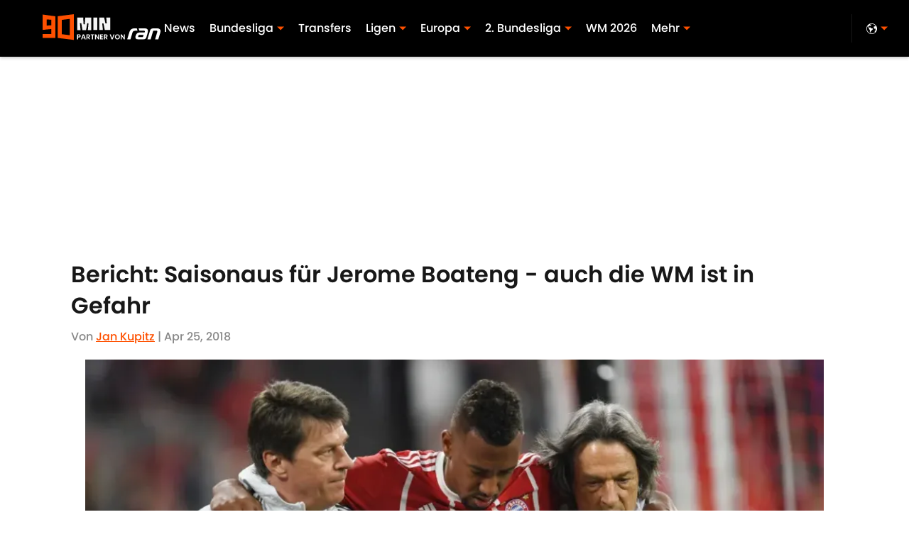

--- FILE ---
content_type: application/javascript
request_url: https://players.voltaxservices.io/players/1/code?mm-referer=https://www.90min.de/posts/6042942-bericht-saisonaus-fuer-jerome-boateng-auch-die-wm-ist-in-gefahr
body_size: 13800
content:

		( () => {
			var stubFunc = () => {};
			var mmPlayerCallback = window.mmPlayerCallback || stubFunc;
			const playerConfig = {"player":{"id":"01gxjq6xqj0s5hgetk","property":"de","title":"O\u0026O | 90min.de | Pro7 Desktop | Campaign Manager | MP","version":"4.4.87","config":{"adServer":{"adTag":"https://selector.voltaxam.com/ads?adUnit=01gvjgz8p9n08gw5hfs\u0026tenant=mmsport\u0026organization=90mincom\u0026property=de\u0026adUnitName=mmsport_90mincom_de_video"},"anchor_enabled":true,"anchor_options":{"anchoring_appearance":"below","can_close":true,"closable_ad":true,"close_after":1,"isAnchorOnly":false,"margins":{"bottom":10,"left":10,"right":10,"top":10},"orientation":"right","split_view":false,"split_view_option":null,"split_view_ratio":70,"sticky_below_class_name":"","width":60},"anchor_viewability_method":"anchoredMiniPlayer","automatic_replay":true,"behavior":{"savePlayerStateOnPageChanged":false},"brand_color":"#FF9900","brand_logo":"","brand_logo_click_url":"","brand_logo_name":"","click_url":"","comscore_publisher_id":"18120612","configId":"ee1468d0-588e-11ef-bcc4-495074a48b21","config_name":"O\u0026O | 90min.de | Pro7 Desktop | Campaign Manager | MP","css_customization":"","ctaButtonLink":"","ctaButtonTitle":"","custom_skippable_content_time":22,"dealTerms":{"contentCategories":{"data":[234,242,250,133,196,177,24,254,177,250,100,137,30,156,189,99,201,137,156,16,133,179,133,212,253,229,202,121,21,126,188,167,50,123,149,191,51,44,20,200,186,60,153,13,28,36,131,176,228,174,153,169,45,232,10,145,235,182,182,66,172,13,88,84,171,71,71,195,54,203,52,41,59,108,26,94,148,68,23,231,130,132,43,146,67,161,212,10,193,203,100,205,5,227,83,128,255,123,136,153,221,174,33,164,155,144,151,13,238,95,62,240,152,208,237,81,252,159,98,116,110,231,140,18,209,44,255,43,157,49,20,67,22,252,69,166,117,255,233,105,29,132,117,204,62,56,215,9,62,26,142,138,80,52,226,238,119,39,2,229,186,236,12,237,127,118,42,255,240,37,250,56,154,136,206,53,111,2,190,212,214,80,183,74,213,46,145,221,162,87,76,70,151,151,226,137,16,88,212,104,178,48,106,33,127,54,221,98,186,195,143,221,175,116,92,206,8,191,135,140,251,123,8,195,123,140,189,68,222,45,199,57,169,22,39,12,69,186,78,52,155,146,243,196,195,181,91,59,25,136,108,232],"iv":[198,200,59,58,221,127,213,55,11,162,81,199]},"rateCards":{"data":[155,87,185,77,219,253,203,251,138,153,94,49,130,199,175,200,5,80,195,88,111,76,199,177,33,0,134,207,62,116,13,22,42,246,4,22,57,175,167,26,208,240,49,62,205,68,32,204,227,255,228,185,122,50,218,31,160,190,68,189,91,117,139,104,123,201,123,204,133,158,62,193,28,124,78,12,159,60,139,2,143,245,84,150,6,152,104,87,217,5,38,72,161,91,242,17,38,247,112,40,90,27,200,54,170,41,15,154,143,72,129,39,45,61,250,81,20,183,213,245,97,11,47,177,84,164,153,3,152,215,73,23,4,78,59,21,27,27,201,52,43,180,75,47,180,177,106,40,226,218,197,78,148,139,239,163,140,37,1,194,7,75,143,252,143,242,146,96,112,19,151,44,248,137,83,132,88,244,9,65,141,157,100,94,226,148,66,92,202,79,246,34,69,220,160,192,214,18,150,204,158,108,101,251,40,227,5,62,109,5,169,31,213,161,90,150,91,30,192,83,211,175,95,161,114,199,153,67,138,238,156,205,161,111,106,216,196,161,86,253,184,9,157,222,138,231,100,93,34,254,231,255,73,92,18,31,21,207,150,191,28,169,198,237,56,130,112,109,6,159,217,51,33,249,164,88,45,241,207,23,249,238,99,2,31,92,57,165,215,167,199,39,185,144,166,182,100,137,234,57,213,236,186,212,169,199,170,189,222,237,39,210,229,164,78,221,82,238,146,230,183,94,132,183,6,75,224,216,81,2,171,86,212,82,106,251,255,39,44,97,144,27,65,174,202,62,38,84,209,2,159,49,147,13,147,172,94,172,92,105,159,218,99,195,88,150,124,63,68,182,51,48,40,10,247,13,225,74,159,194,17,191,183,80,154,127,93,74,18,57,4,52,91,60,71,232,56,53,167,26,92,64,137,58,248,1,79,73,88,233,15,199,107,255,188,255,218,200,123,213,17,190,198,132,20,106,243,134,191,227,11,126,62,131,227,132,128,234,12,33,48,45,8,151,186,211,45,228,85,55,141,192,94,54,190,203,94,227,215,211,224,73,216,250,175,124,81,189,76,165,123,90,83,227,41,197,31,51,4,10,139,69,144,188,35,153,202,129,196,91,249,118,80,49,47,12,128,33,61,139,35,69,133,90,154,30,188,167,13,41,177,225,252,60,50,179,52,108,236,169,95,186,39,246,108,246,16,73,118,190,227,68,79,252,6,101,156,191,47,36,100,155,133,207,57,75,203,232,217,132,58,2,55,121,135,117,217,203,115,159,105,141,112,166,30,185,29,226,215,55,82,90,190,109,182,123,188,232,47,89,51,99,84,23,129,109,90,57,23,74,182,200,235,202,68,112,144,162,41,57,248,121,107,253,231,174,156,122,192,206,69,21,147,142,81,131,235,20,45,80,255,100,21,72,201,86,28,16,188,130,22,6,236,232,186,170,88,234,16,45,66,2,125,192,167,136,221,222,8,117,226,164,223,196,208,207,47,212,164,12,226,140,163,194,29,147,26,200,165,143,27,62,136,253,127,125,102,95,73,51,163,206,57,38,158,130,154,226,94,206,195,8,34,190,30,165,88,111,184,2,224,60,87,19,0,190,149,179,73,13,234,143,129,236,149,18,85,245,168,20,133,117,88,192,65,203,251,108,181,123,19,145,102,13,5,82,38,207,146,241,7,40,206,224,170,145,109,84,117,65,158,248,176,101,49,159,2,135,137,156,60,188,139,125,106,103,170,251,29,20,67,86,165,104,178,180,176,48,219,12,209,102,175,122,0,116,134,20,227,216,28,222,184,101,250,86,92,45,149,124,40,166,8,135,23,5,155,59,92,120,157,168,219,177,150,236,198,83,8,14,47,80,10,210,158,152,126,103,131,66,130,155,13,182,235,68,99,189,200,43,247,80,154,35,176,175,247,175,110,185,254,234,192,6,33,20,176,122,107,45,85,164,194,16,74,250,246,241,253,151,146,52,110,193,49,211,6,77,74,34,33,240,167,154,140,234,253,63,22,77,228,238,179,218,233,54,151,33,242,177,208,202,68,126,131,77,212,107,156,44,201,232,39,19,31,162,169,80,82,80,4,11,15,31,48,254,29,186,146,237,241,254,177,189,42,111,124,237,5,247,116,17,127,61,241,53,80,160,42,153,153,91,148,35,175,164,4,11,7,109,89,129,41,0,79,67,88,9,209,159,191,95,37,120,141,174,146,79,140,191,169,4,19,182,143,224,19,170,241,149,121,167,239,33,10,63,85,156,175,84,34,199,61,17,35,197,75,7,65,59,98],"iv":[61,48,143,156,62,242,52,187,230,230,43,158]}},"disableRequestsWhenWaitingForScrollToPlay":false,"display_title":false,"enable_shuffle":false,"headerBidding":{"aps":{"apsConfigurationsList":[{"demandOwner":"SI","mapping":[],"publisherAPSType":"SI","publisherID":"5220","publisherName":"","requestInterval":5000,"slotID":"SI_ac"}],"apsMode":true},"auctionTimeout":3000,"disableFloorPrediction":false,"floorAsMinValue":false,"floorPrice":1,"floorPriceForGAM":false,"intentIqAccount":719510843,"netCpm":100,"netCpmPublisher":90,"prebid":{"implementInIframe":true,"prebidMode":true,"sspGroupList":[{"id":"01jrwqdds3rd","name":"90min - SPS ","sspList":[{"accountID":26592,"demandOwner":"SI","disableIntervalAlgo":false,"isPublisherSSP":false,"isServerBidding":false,"maxDuration":61,"maxRequestsInterval":30000,"minRequestsInterval":3500,"position":"atf","requestInterval":10000,"siteID":580008,"sspName":"rubicon","zoneID":3746304},{"delDomain":"sportspublishing-d.openx.net","demandOwner":"SI","disableIntervalAlgo":false,"isPublisherSSP":false,"isServerBidding":false,"maxRequestsInterval":30000,"minRequestsInterval":3500,"requestInterval":10000,"sspName":"openx","unit":"562264677"},{"demandOwner":"SI","disableIntervalAlgo":false,"enableSRA":true,"inventoryCode":"MMOnO_ROS_outstream_PbC2S","isPublisherSSP":false,"isServerBidding":false,"maxRequestsInterval":30000,"minRequestsInterval":8000,"requestInterval":10000,"sraFloorFactor":10,"sraRequests":2,"sspName":"triplelift"},{"demandOwner":"SI","disableIntervalAlgo":false,"enableSRA":true,"isPublisherSSP":false,"isServerBidding":false,"maxDuration":61,"maxRequestsInterval":30000,"minRequestsInterval":8000,"placementID":36032739,"requestInterval":10000,"skippable":false,"sraFloorFactor":10,"sraRequests":2,"sspName":"appnexus"},{"demandOwner":"SI","disableIntervalAlgo":false,"formatID":132727,"isPublisherSSP":false,"isServerBidding":false,"maxRequestsInterval":30000,"minRequestsInterval":3500,"networkID":null,"pageID":2068098,"requestInterval":10000,"siteID":700248,"sspName":"smartadserver"},{"adUnitID":"6806629","demandOwner":"SI","disableIntervalAlgo":false,"enableSRA":false,"isPublisherSSP":false,"isServerBidding":false,"maxDuration":60,"maxRequestsInterval":30000,"minRequestsInterval":3500,"publisherID":"165328","requestInterval":10000,"skippable":false,"sraFloorFactor":10,"sraRequests":2,"sspName":"pubmatic"},{"demandOwner":"SI","disableIntervalAlgo":false,"enableSRA":true,"isPublisherSSP":false,"isServerBidding":false,"maxRequestsInterval":30000,"minRequestsInterval":3500,"pubID":"8db053a4125af80","requestInterval":10000,"sraFloorFactor":10,"sraRequests":2,"sspName":"onetag"},{"demandOwner":"SI","disableIntervalAlgo":false,"isPublisherSSP":false,"isServerBidding":false,"maxRequestsInterval":30000,"minRequestsInterval":3500,"placementID":"ka6PEZsJD2","requestInterval":10000,"sspName":"richaudience"},{"demandOwner":"MinuteMedia","disableIntervalAlgo":false,"groupID":null,"isPublisherSSP":false,"isServerBidding":false,"maxRequestsInterval":30000,"minRequestsInterval":3500,"placementID":null,"requestInterval":10000,"sspName":"nextMillennium"},{"demandOwner":"MinuteMedia","disableIntervalAlgo":false,"enableSRA":true,"isPublisherSSP":false,"isServerBidding":false,"maxRequestsInterval":30000,"minRequestsInterval":3500,"orgID":"1","placementID":"Voltax O\u0026O General","requestInterval":10000,"sraFloorFactor":10,"sraRequests":2,"sspName":"minutemedia","testMode":false},{"demandOwner":"SI","disableIntervalAlgo":false,"enableSRA":false,"isPublisherSSP":false,"isServerBidding":false,"maxRequestsInterval":30000,"minRequestsInterval":8000,"publisherID":"1","requestInterval":18000,"sraFloorFactor":2,"sraRequests":5,"sspName":"ttd","supplySourceID":"directxy21v68z"},{"demandOwner":"SI","disableIntervalAlgo":false,"enableSRA":true,"isPublisherSSP":null,"isServerBidding":false,"maxRequestsInterval":30000,"minRequestsInterval":3500,"requestInterval":10000,"siteID":292955,"sraFloorFactor":10,"sraRequests":2,"sspName":"unruly"}]}],"sspList":[]},"publisherType":"O\u0026O","rtb":{"rtbInterval":5000,"rtbMode":false},"schainSTNSellerID":"","schainSellerID":"","unifiedId_ttdPID":""},"jsCustomization":"","keepWatching":{"keepWatchingVideo":true,"maxVideoDuration":30},"loader_position":"center","loadingBackgroundImageUrl":"","loading_background_image":"","loading_background_image_name":"","miniPlayer":{"comscore":true,"disableGalleryView":false,"location":{"cssSelector":"","injectionPosition":"withinContainerBeforeContent","isFallbackEnabled":true,"location":"step","playerPositionList":[{"elementSelector":"containerClassID","htmlTagPosition":0,"value":"mm-player-placeholder-large-screen"}]},"playlist":"01dp8kype7xhx46czr","stnPlayerEnabled":false,"stnPlayerKey":"","useSTNControls":true,"useVoltaxLocationInStn":false},"monetization":{"adPlacementType":"accompanyingContent","adSkip":{"adSkipDelay":20,"adSkipEnabled":false},"adViewabilityTriggerPixels":0,"adViewabilityType":"none","ad_request_timeout":10000,"ad_tag":"https://pubads.g.doubleclick.net/gampad/ads?sz=400x300|640x480|480x270|640x360\u0026iu=/23162276296/90min/all/90min.de/video\u0026impl=s\u0026gdfp_req=1\u0026env=vp\u0026output=vast\u0026unviewed_position_start=1\u0026url=##REFERRER_URL_UNESC##\u0026description_url=##DESCRIPTION_URL_UNESC##\u0026correlator=##CACHEBUSTER##\u0026ad_rule=0","ad_type":"static_tag","aggressiveRequests":false,"assertiveYieldCurrency":"USD","assertiveYieldReportEnabled":false,"disableMonetizationOnInteraction":false,"externalGam":{},"gamDemandOwner":"SI","gamMinInterval":0,"limits":{},"load_commercial_api":false,"maxAdDurationEnabled":false,"maxInstreamImpressions":2,"midrolls":{"delayFirstMidroll":false,"every":5,"slots":1},"onDemandEnabled":false,"prerollEnabled":true,"prerolls":{},"requestAdsWhilePlay":false,"sendInstreamWhenMainInView":false,"vpaid_mode":"ENABLED"},"more_videos":{"gallery_view":false},"next_video":"none","organization":"90mincom","pause_video_on_tab_switch":true,"playback_method":"autoplay","player_id":"01gxjq6xqj0s5hgetk","player_margins":0,"player_property":"de","powered_by_strip":true,"publisher_contribution":"de","triggerPixels":0},"playerType":"accompanying_content","updated_at":1765983908}};

			window.mmCC = 'US';
			window.mmRC = '';
			window.mmCTC = 'Columbus';
			window.mmTargetConfig = {"id":"01h7cqknnpz9whb8","publisherId":"1","comment":""};
			window.mmPrediction = {"biddersAlgoType":"naive","biddersAlgoModel":"player_naive_mapping_prebid_and_amazon_short_feb18_ver1","rtbAlgoType":"naive","rtbAlgoModel":"new_key_order_Beta_0.5","rtbGroup":45,"floorAlgoType":"control"};
			window.mmVoltaxPlayerConfig = playerConfig;

			const isTest = false;
			const codeUrl = 'https://mp.mmvideocdn.com/mini-player/prod/voltax_mp.js';
			const playerID = playerConfig.player?.id;
			
			const configIDKey = 'mm-config-' + window.mmTargetConfig.id;
			const sessionConfigID = sessionStorage.getItem(configIDKey);

			const codeURLKey = 'mm-src-' + window.mmTargetConfig.id;
			const sessionCodeURL = sessionStorage.getItem(codeURLKey);

			const useSessionCodeURL = (playerID === sessionConfigID || sessionCodeURL === codeUrl) && !isTest;
			let scriptSrc = useSessionCodeURL ? sessionCodeURL || codeUrl : codeUrl;
			
			if (!useSessionCodeURL && !isTest) {
				sessionStorage.setItem(codeURLKey, codeUrl);
				sessionStorage.setItem(configIDKey, playerID);
			}

			var o = document.createElement("script");
			o.onload = mmPlayerCallback;
			o.mmCC = 'US';
			o.mmRC = '';
			o.mmCTC = 'Columbus';
			o.mmTargetConfig = window.mmTargetConfig;
			o.mmPrediction = window.mmPrediction;
			o.mmConfig = window.mmVoltaxPlayerConfig;
			o.stnPlayerKey = '';
			o.isTest = isTest;
			if (document?.currentScript?.externalID) {
				o.externalID = document?.currentScript?.externalID;
			}

			if (document?.currentScript?.isPlayerControlled) {
				o.isPlayerControlled = document?.currentScript?.isPlayerControlled;
			}

			o.playerEmbedCodeSrc = document?.currentScript?.src;
			
			o.src = scriptSrc;
			document.body.appendChild(o);
		} )();
